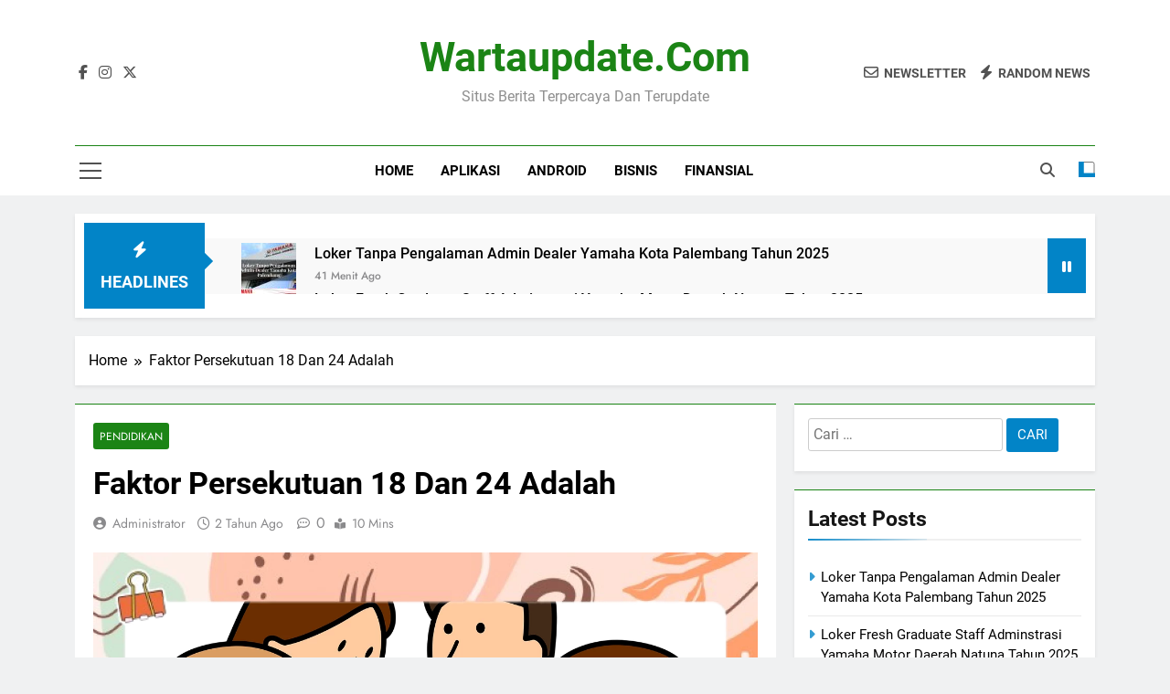

--- FILE ---
content_type: text/html; charset=UTF-8
request_url: https://wartaupdate.com/2032/faktor-persekutuan-18-dan-24-adalah.html
body_size: 14370
content:
<!doctype html><html lang="id" prefix="og: https://ogp.me/ns#"><head><script data-no-optimize="1">var litespeed_docref=sessionStorage.getItem("litespeed_docref");litespeed_docref&&(Object.defineProperty(document,"referrer",{get:function(){return litespeed_docref}}),sessionStorage.removeItem("litespeed_docref"));</script> <meta charset="UTF-8"><meta name="viewport" content="width=device-width, initial-scale=1"><link rel="profile" href="https://gmpg.org/xfn/11"> <script type="litespeed/javascript">!function(t){HTMLDocument.prototype.ready=function(e){t.attachEvent?"complete"===t.readyState?e():t.attachEvent("onreadystatechange",function(){"complete"===t.readyState&&e()}):"loading"!==t.readyState&&void 0!=e?e():t.addEventListener&&t.addEventListener("DOMContentLiteSpeedLoaded",e)}}(document)</script> <title>Faktor Persekutuan 18 Dan 24 Adalah - Wartaupdate.com</title><meta name="description" content="Informasi mengenai faktor persekutuan 18 dan 24 dalam pendidikan"/><meta name="robots" content="follow, index, max-snippet:-1, max-video-preview:-1, max-image-preview:large"/><link rel="canonical" href="https://wartaupdate.com/2032/faktor-persekutuan-18-dan-24-adalah.html" /><meta property="og:locale" content="id_ID" /><meta property="og:type" content="article" /><meta property="og:title" content="Faktor Persekutuan 18 Dan 24 Adalah - Wartaupdate.com" /><meta property="og:description" content="Informasi mengenai faktor persekutuan 18 dan 24 dalam pendidikan" /><meta property="og:url" content="https://wartaupdate.com/2032/faktor-persekutuan-18-dan-24-adalah.html" /><meta property="og:site_name" content="Wartaupdate.com" /><meta property="article:section" content="Pendidikan" /><meta property="og:image" content="https://wartaupdate.com/wp-content/uploads/2023/08/featured_image_faktor-persekutuan-18-dan-24-adalah_0.webp" /><meta property="og:image:secure_url" content="https://wartaupdate.com/wp-content/uploads/2023/08/featured_image_faktor-persekutuan-18-dan-24-adalah_0.webp" /><meta property="og:image:width" content="1280" /><meta property="og:image:height" content="954" /><meta property="og:image:alt" content="Faktor Persekutuan 18 Dan 24 Adalah" /><meta property="og:image:type" content="image/webp" /><meta property="article:published_time" content="2023-08-26T02:13:50+07:00" /><meta name="twitter:card" content="summary_large_image" /><meta name="twitter:title" content="Faktor Persekutuan 18 Dan 24 Adalah - Wartaupdate.com" /><meta name="twitter:description" content="Informasi mengenai faktor persekutuan 18 dan 24 dalam pendidikan" /><meta name="twitter:image" content="https://wartaupdate.com/wp-content/uploads/2023/08/featured_image_faktor-persekutuan-18-dan-24-adalah_0.webp" /><meta name="twitter:label1" content="Ditulis oleh" /><meta name="twitter:data1" content="administrator" /><meta name="twitter:label2" content="Waktunya membaca" /><meta name="twitter:data2" content="5 menit" /> <script type="application/ld+json" class="rank-math-schema-pro">{"@context":"https://schema.org","@graph":[{"@type":"Organization","@id":"https://wartaupdate.com/#organization","name":"Wartaupdate.com"},{"@type":"WebSite","@id":"https://wartaupdate.com/#website","url":"https://wartaupdate.com","name":"Wartaupdate.com","publisher":{"@id":"https://wartaupdate.com/#organization"},"inLanguage":"id"},{"@type":"ImageObject","@id":"https://wartaupdate.com/wp-content/uploads/2023/08/featured_image_faktor-persekutuan-18-dan-24-adalah_0.webp","url":"https://wartaupdate.com/wp-content/uploads/2023/08/featured_image_faktor-persekutuan-18-dan-24-adalah_0.webp","width":"1280","height":"954","inLanguage":"id"},{"@type":"WebPage","@id":"https://wartaupdate.com/2032/faktor-persekutuan-18-dan-24-adalah.html#webpage","url":"https://wartaupdate.com/2032/faktor-persekutuan-18-dan-24-adalah.html","name":"Faktor Persekutuan 18 Dan 24 Adalah - Wartaupdate.com","datePublished":"2023-08-26T02:13:50+07:00","dateModified":"2023-08-26T02:13:50+07:00","isPartOf":{"@id":"https://wartaupdate.com/#website"},"primaryImageOfPage":{"@id":"https://wartaupdate.com/wp-content/uploads/2023/08/featured_image_faktor-persekutuan-18-dan-24-adalah_0.webp"},"inLanguage":"id"},{"@type":"Person","@id":"https://wartaupdate.com/author/administrator","name":"administrator","url":"https://wartaupdate.com/author/administrator","image":{"@type":"ImageObject","@id":"https://secure.gravatar.com/avatar/5045a010c04d9d39236f622927c0f246d044de8e1cad20ac3d6cf75ed864bebf?s=96&amp;d=mm&amp;r=g","url":"https://secure.gravatar.com/avatar/5045a010c04d9d39236f622927c0f246d044de8e1cad20ac3d6cf75ed864bebf?s=96&amp;d=mm&amp;r=g","caption":"administrator","inLanguage":"id"},"sameAs":["http://wartaupdate.com"],"worksFor":{"@id":"https://wartaupdate.com/#organization"}},{"@type":"BlogPosting","headline":"Faktor Persekutuan 18 Dan 24 Adalah - Wartaupdate.com","keywords":"Faktor Persekutuan 18 Dan 24 Adalah","datePublished":"2023-08-26T02:13:50+07:00","dateModified":"2023-08-26T02:13:50+07:00","articleSection":"Pendidikan","author":{"@id":"https://wartaupdate.com/author/administrator","name":"administrator"},"publisher":{"@id":"https://wartaupdate.com/#organization"},"description":"Informasi mengenai faktor persekutuan 18 dan 24 dalam pendidikan","name":"Faktor Persekutuan 18 Dan 24 Adalah - Wartaupdate.com","@id":"https://wartaupdate.com/2032/faktor-persekutuan-18-dan-24-adalah.html#richSnippet","isPartOf":{"@id":"https://wartaupdate.com/2032/faktor-persekutuan-18-dan-24-adalah.html#webpage"},"image":{"@id":"https://wartaupdate.com/wp-content/uploads/2023/08/featured_image_faktor-persekutuan-18-dan-24-adalah_0.webp"},"inLanguage":"id","mainEntityOfPage":{"@id":"https://wartaupdate.com/2032/faktor-persekutuan-18-dan-24-adalah.html#webpage"}}]}</script> <link rel='dns-prefetch' href='//pagead2.googlesyndication.com' />
<script id="warta-ready" type="litespeed/javascript">window.advanced_ads_ready=function(e,a){a=a||"complete";var d=function(e){return"interactive"===a?"loading"!==e:"complete"===e};d(document.readyState)?e():document.addEventListener("readystatechange",(function(a){d(a.target.readyState)&&e()}),{once:"interactive"===a})},window.advanced_ads_ready_queue=window.advanced_ads_ready_queue||[]</script> <link data-optimized="2" rel="stylesheet" href="https://wartaupdate.com/wp-content/litespeed/css/fe729a84aceec066b51a78051a32addc.css?ver=623b8" /> <script type="litespeed/javascript" data-src="https://wartaupdate.com/wp-includes/js/jquery/jquery.min.js" id="jquery-core-js"></script> <script  type="litespeed/javascript" data-src="https://pagead2.googlesyndication.com/pagead/js/adsbygoogle.js?client=ca-pub-1474240645903945" crossorigin="anonymous"></script><script type="litespeed/javascript" data-src="https://securepubads.g.doubleclick.net/tag/js/gpt.js"></script> <script type="litespeed/javascript">let networkID='23143646977'
window.googletag=window.googletag||{cmd:[]};googletag.cmd.push(function(){let anchorSlot;anchorSlot=googletag.defineOutOfPageSlot('/'+networkID+'/anchorAd',document.body.clientWidth<=500?googletag.enums.OutOfPageFormat.TOP_ANCHOR:googletag.enums.OutOfPageFormat.BOTTOM_ANCHOR,);if(anchorSlot){anchorSlot.setTargeting("test","anchor").addService(googletag.pubads())}
let interstitialSlot;interstitialSlot=googletag.defineOutOfPageSlot("/"+networkID+"/interstitialAd",googletag.enums.OutOfPageFormat.INTERSTITIAL,);if(interstitialSlot){interstitialSlot.addService(googletag.pubads()).setConfig({interstitial:{triggers:{navBar:!0,unhideWindow:!0,},},});googletag.pubads().addEventListener("slotOnload",(event)=>{if(interstitialSlot===event.slot){console.log("Interstitial is loaded.")}})}
googletag.defineSlot('/'+networkID+'/fluidads',[[300,250],[300,600]],'div-gpt-ad-1-0').addService(googletag.pubads());googletag.defineSlot('/'+networkID+'/potrait',[250,250],'div-gpt-ad-2-0').addService(googletag.pubads());googletag.defineSlot('/'+networkID+'/MobileAdSizes',[300,600],'div-gpt-ad-3-0').addService(googletag.pubads());googletag.pubads().setCentering(!0);googletag.pubads().enableSingleRequest();googletag.pubads().collapseEmptyDivs();googletag.enableServices()})</script><link rel="icon" href="https://wartaupdate.com/wp-content/uploads/2022/01/cropped-Krem-Rapi-Restoran-Logo-500-x-500-px.png" sizes="32x32" /><link rel="icon" href="https://wartaupdate.com/wp-content/uploads/2022/01/cropped-Krem-Rapi-Restoran-Logo-500-x-500-px.png" sizes="192x192" /><link rel="apple-touch-icon" href="https://wartaupdate.com/wp-content/uploads/2022/01/cropped-Krem-Rapi-Restoran-Logo-500-x-500-px.png" /><meta name="msapplication-TileImage" content="https://wartaupdate.com/wp-content/uploads/2022/01/cropped-Krem-Rapi-Restoran-Logo-500-x-500-px.png" /></head><body class="wp-singular post-template-default single single-post postid-2032 single-format-standard wp-theme-newsmatic newsmatic-title-two newsmatic-image-hover--effect-two site-full-width--layout newsmatic_site_block_border_top right-sidebar newsmatic_main_body newsmatic_font_typography aa-prefix-warta-" itemtype='https://schema.org/Blog' itemscope='itemscope'><div id="page" class="site">
<a class="skip-link screen-reader-text" href="#primary">Skip to content</a><div class="newsmatic_ovelay_div"></div><header id="masthead" class="site-header layout--default layout--one"><div class="main-header order--social-logo-buttons"><div class="site-branding-section"><div class="newsmatic-container"><div class="row"><div class="social-icons-wrap"><div class="social-icons">					<a class="social-icon" href="" target="_blank"><i class="fab fa-facebook-f"></i></a>
<a class="social-icon" href="" target="_blank"><i class="fab fa-instagram"></i></a>
<a class="social-icon" href="" target="_blank"><i class="fab fa-x-twitter"></i></a></div></div><div class="site-branding"><p class="site-title"><a href="https://wartaupdate.com/" rel="home">Wartaupdate.com</a></p><p class="site-description">Situs Berita Terpercaya dan Terupdate</p></div><div class="header-right-button-wrap"><div class="newsletter-element">
<a href="https://wptech@gmail.com" data-popup="redirect">
<span class="title-icon"><i class="far fa-envelope"></i></span><span class="title-text">Newsletter</span>                </a></div><div class="random-news-element">
<a href="https://wartaupdate.com?newsmaticargs=custom&#038;posts=random">
<span class="title-icon"><i class="fas fa-bolt"></i></span><span class="title-text">Random News</span>                </a></div></div></div></div></div><div class="menu-section"><div class="newsmatic-container"><div class="row"><div class="sidebar-toggle-wrap">
<a class="sidebar-toggle-trigger" href="javascript:void(0);"><div class="newsmatic_sidetoggle_menu_burger">
<span></span>
<span></span>
<span></span></div>
</a><div class="sidebar-toggle hide">
<span class="sidebar-toggle-close"><i class="fas fa-times"></i></span><div class="newsmatic-container"><div class="row"></div></div></div></div><nav id="site-navigation" class="main-navigation hover-effect--none">
<button class="menu-toggle" aria-controls="primary-menu" aria-expanded="false"><div id="newsmatic_menu_burger">
<span></span>
<span></span>
<span></span></div>
<span class="menu_txt">Menu</span></button><div class="menu-home-main-container"><ul id="header-menu" class="menu"><li id="menu-item-429" class="menu-item menu-item-type-custom menu-item-object-custom menu-item-home menu-item-429"><a href="https://wartaupdate.com/">HOME</a></li><li id="menu-item-233" class="menu-item menu-item-type-taxonomy menu-item-object-category menu-item-233"><a href="https://wartaupdate.com/category/aplikasi">Aplikasi</a></li><li id="menu-item-364" class="menu-item menu-item-type-taxonomy menu-item-object-category menu-item-364"><a href="https://wartaupdate.com/category/android">Android</a></li><li id="menu-item-360" class="menu-item menu-item-type-taxonomy menu-item-object-category menu-item-360"><a href="https://wartaupdate.com/category/bisnis">Bisnis</a></li><li id="menu-item-365" class="menu-item menu-item-type-taxonomy menu-item-object-category menu-item-365"><a href="https://wartaupdate.com/category/finansial">Finansial</a></li></ul></div></nav><div class="search-wrap">
<button class="search-trigger">
<i class="fas fa-search"></i>
</button><div class="search-form-wrap hide"><form role="search" method="get" class="search-form" action="https://wartaupdate.com/">
<label>
<span class="screen-reader-text">Cari untuk:</span>
<input type="search" class="search-field" placeholder="Cari &hellip;" value="" name="s" />
</label>
<input type="submit" class="search-submit" value="Cari" /></form></div></div><div class="mode_toggle_wrap">
<input class="mode_toggle" type="checkbox" ></div></div></div></div></div></header><div class="after-header header-layout-banner-two"><div class="newsmatic-container"><div class="row"><div class="ticker-news-wrap newsmatic-ticker layout--two"><div class="ticker_label_title ticker-title newsmatic-ticker-label">
<span class="icon">
<i class="fas fa-bolt"></i>
</span>
<span class="ticker_label_title_string">Headlines</span></div><div class="newsmatic-ticker-box"><ul class="ticker-item-wrap" direction="left" dir="ltr"><li class="ticker-item"><figure class="feature_image">
<a href="https://wartaupdate.com/5330/loker-tanpa-pengalaman-admin-dealer-yamaha-kota-palembang.html" title="Loker Tanpa Pengalaman Admin Dealer Yamaha Kota Palembang Tahun 2025">
<img data-lazyloaded="1" src="[data-uri]" width="60" height="60" data-src="https://wartaupdate.com/wp-content/uploads/2025/07/loker-tanpa-pengalaman-admin-dealer-yamaha-kota-palembang-1752484663-60x60.jpg" class="attachment-thumbnail size-thumbnail wp-post-image" alt="loker tanpa pengalaman admin dealer yamaha kota palembang 1752484663" title="Loker Tanpa Pengalaman Admin Dealer Yamaha Kota Palembang Tahun 2025" decoding="async">                        </a></figure><div class="title-wrap"><h2 class="post-title"><a href="https://wartaupdate.com/5330/loker-tanpa-pengalaman-admin-dealer-yamaha-kota-palembang.html" title="Loker Tanpa Pengalaman Admin Dealer Yamaha Kota Palembang Tahun 2025">Loker Tanpa Pengalaman Admin Dealer Yamaha Kota Palembang Tahun 2025</a></h2>
<span class="post-date posted-on published"><a href="https://wartaupdate.com/5330/loker-tanpa-pengalaman-admin-dealer-yamaha-kota-palembang.html" rel="bookmark"><time class="entry-date published updated" datetime="2026-01-20T22:01:56+07:00">41 menit ago</time></a></span></div></li><li class="ticker-item"><figure class="feature_image">
<a href="https://wartaupdate.com/3971/loker-fresh-graduate-staff-adminstrasi-yamaha-motor-daerah-natuna.html" title="Loker Fresh Graduate Staff Adminstrasi Yamaha Motor Daerah Natuna Tahun 2025">
<img data-lazyloaded="1" src="[data-uri]" width="60" height="60" data-src="https://wartaupdate.com/wp-content/uploads/2025/06/loker-fresh-graduate-staff-adminstrasi-yamaha-motor-daerah-natuna-1751181890-60x60.jpg" class="attachment-thumbnail size-thumbnail wp-post-image" alt="loker fresh graduate staff adminstrasi yamaha motor daerah natuna 1751181890" title="Loker Fresh Graduate Staff Adminstrasi Yamaha Motor Daerah Natuna Tahun 2025" decoding="async">                        </a></figure><div class="title-wrap"><h2 class="post-title"><a href="https://wartaupdate.com/3971/loker-fresh-graduate-staff-adminstrasi-yamaha-motor-daerah-natuna.html" title="Loker Fresh Graduate Staff Adminstrasi Yamaha Motor Daerah Natuna Tahun 2025">Loker Fresh Graduate Staff Adminstrasi Yamaha Motor Daerah Natuna Tahun 2025</a></h2>
<span class="post-date posted-on published"><a href="https://wartaupdate.com/3971/loker-fresh-graduate-staff-adminstrasi-yamaha-motor-daerah-natuna.html" rel="bookmark"><time class="entry-date published updated" datetime="2026-01-20T22:01:55+07:00">41 menit ago</time></a></span></div></li><li class="ticker-item"><figure class="feature_image">
<a href="https://wartaupdate.com/3969/peluang-kerja-staff-adminstrasi-yamaha-motor-daerah-teluk-wondama.html" title="Peluang Kerja Staff Adminstrasi Yamaha Motor Daerah Teluk Wondama Tahun 2025">
<img data-lazyloaded="1" src="[data-uri]" width="60" height="60" data-src="https://wartaupdate.com/wp-content/uploads/2025/06/peluang-kerja-staff-adminstrasi-yamaha-motor-daerah-teluk-wondama-1751181628-60x60.jpg" class="attachment-thumbnail size-thumbnail wp-post-image" alt="peluang kerja staff adminstrasi yamaha motor daerah teluk wondama 1751181628" title="Peluang Kerja Staff Adminstrasi Yamaha Motor Daerah Teluk Wondama Tahun 2025" decoding="async">                        </a></figure><div class="title-wrap"><h2 class="post-title"><a href="https://wartaupdate.com/3969/peluang-kerja-staff-adminstrasi-yamaha-motor-daerah-teluk-wondama.html" title="Peluang Kerja Staff Adminstrasi Yamaha Motor Daerah Teluk Wondama Tahun 2025">Peluang Kerja Staff Adminstrasi Yamaha Motor Daerah Teluk Wondama Tahun 2025</a></h2>
<span class="post-date posted-on published"><a href="https://wartaupdate.com/3969/peluang-kerja-staff-adminstrasi-yamaha-motor-daerah-teluk-wondama.html" rel="bookmark"><time class="entry-date published updated" datetime="2026-01-20T22:01:35+07:00">41 menit ago</time></a></span></div></li><li class="ticker-item"><figure class="feature_image">
<a href="https://wartaupdate.com/4388/lowongan-freelance-staff-adminstrasi-yamaha-motor-daerah-kuantan-singingi.html" title="Lowongan Freelance Staff Adminstrasi Yamaha Motor Daerah Kuantan Singingi Tahun 2025">
<img data-lazyloaded="1" src="[data-uri]" width="60" height="60" data-src="https://wartaupdate.com/wp-content/uploads/2025/06/lowongan-freelance-staff-adminstrasi-yamaha-motor-daerah-kuantan-singingi-1751205334-60x60.jpg" class="attachment-thumbnail size-thumbnail wp-post-image" alt="lowongan freelance staff adminstrasi yamaha motor daerah kuantan singingi 1751205334" title="Lowongan Freelance Staff Adminstrasi Yamaha Motor Daerah Kuantan Singingi Tahun 2025" decoding="async">                        </a></figure><div class="title-wrap"><h2 class="post-title"><a href="https://wartaupdate.com/4388/lowongan-freelance-staff-adminstrasi-yamaha-motor-daerah-kuantan-singingi.html" title="Lowongan Freelance Staff Adminstrasi Yamaha Motor Daerah Kuantan Singingi Tahun 2025">Lowongan Freelance Staff Adminstrasi Yamaha Motor Daerah Kuantan Singingi Tahun 2025</a></h2>
<span class="post-date posted-on published"><a href="https://wartaupdate.com/4388/lowongan-freelance-staff-adminstrasi-yamaha-motor-daerah-kuantan-singingi.html" rel="bookmark"><time class="entry-date published updated" datetime="2026-01-20T22:01:34+07:00">41 menit ago</time></a></span></div></li><li class="ticker-item"><figure class="feature_image">
<a href="https://wartaupdate.com/5415/daftar-kerja-sekarang-satpam-dealer-yamaha-jayapura.html" title="Daftar Kerja Sekarang Satpam Dealer Yamaha Jayapura Tahun 2025">
<img data-lazyloaded="1" src="[data-uri]" width="60" height="60" data-src="https://wartaupdate.com/wp-content/uploads/2025/07/daftar-kerja-sekarang-satpam-dealer-yamaha-jayapura-1752547957-60x60.jpg" class="attachment-thumbnail size-thumbnail wp-post-image" alt="daftar kerja sekarang satpam dealer yamaha jayapura 1752547957" title="Daftar Kerja Sekarang Satpam Dealer Yamaha Jayapura Tahun 2025" decoding="async">                        </a></figure><div class="title-wrap"><h2 class="post-title"><a href="https://wartaupdate.com/5415/daftar-kerja-sekarang-satpam-dealer-yamaha-jayapura.html" title="Daftar Kerja Sekarang Satpam Dealer Yamaha Jayapura Tahun 2025">Daftar Kerja Sekarang Satpam Dealer Yamaha Jayapura Tahun 2025</a></h2>
<span class="post-date posted-on published"><a href="https://wartaupdate.com/5415/daftar-kerja-sekarang-satpam-dealer-yamaha-jayapura.html" rel="bookmark"><time class="entry-date published updated" datetime="2026-01-20T21:01:45+07:00">2 jam ago</time></a></span></div></li><li class="ticker-item"><figure class="feature_image">
<a href="https://wartaupdate.com/5325/karir-terbaru-admin-dealer-yamaha-sijunjung.html" title="Karir Terbaru Admin Dealer Yamaha Sijunjung Tahun 2025">
<img data-lazyloaded="1" src="[data-uri]" width="60" height="60" data-src="https://wartaupdate.com/wp-content/uploads/2025/07/karir-terbaru-admin-dealer-yamaha-sijunjung-1752483733-60x60.jpg" class="attachment-thumbnail size-thumbnail wp-post-image" alt="karir terbaru admin dealer yamaha sijunjung 1752483733" title="Karir Terbaru Admin Dealer Yamaha Sijunjung Tahun 2025" decoding="async">                        </a></figure><div class="title-wrap"><h2 class="post-title"><a href="https://wartaupdate.com/5325/karir-terbaru-admin-dealer-yamaha-sijunjung.html" title="Karir Terbaru Admin Dealer Yamaha Sijunjung Tahun 2025">Karir Terbaru Admin Dealer Yamaha Sijunjung Tahun 2025</a></h2>
<span class="post-date posted-on published"><a href="https://wartaupdate.com/5325/karir-terbaru-admin-dealer-yamaha-sijunjung.html" rel="bookmark"><time class="entry-date published updated" datetime="2026-01-20T21:01:45+07:00">2 jam ago</time></a></span></div></li></ul></div><div class="newsmatic-ticker-controls">
<button class="newsmatic-ticker-pause"><i class="fas fa-pause"></i></button></div></div></div></div></div><div id="theme-content"><div class="newsmatic-container"><div class="row"><div class="newsmatic-breadcrumb-wrap"><div role="navigation" aria-label="Breadcrumbs" class="breadcrumb-trail breadcrumbs" itemprop="breadcrumb"><ul class="trail-items" itemscope itemtype="http://schema.org/BreadcrumbList"><meta name="numberOfItems" content="2" /><meta name="itemListOrder" content="Ascending" /><li itemprop="itemListElement" itemscope itemtype="http://schema.org/ListItem" class="trail-item trail-begin"><a href="https://wartaupdate.com" rel="home" itemprop="item"><span itemprop="name">Home</span></a><meta itemprop="position" content="1" /></li><li itemprop="itemListElement" itemscope itemtype="http://schema.org/ListItem" class="trail-item trail-end"><span data-url="https://wartaupdate.com/2032/faktor-persekutuan-18-dan-24-adalah.html" itemprop="item"><span itemprop="name">Faktor Persekutuan 18 Dan 24 Adalah</span></span><meta itemprop="position" content="2" /></li></ul></div></div></div></div><main id="primary" class="site-main"><div class="newsmatic-container"><div class="row"><div class="secondary-left-sidebar"></div><div class="primary-content"><div class="post-inner-wrapper"><article itemtype='https://schema.org/Article' itemscope='itemscope' id="post-2032" class="post-2032 post type-post status-publish format-standard has-post-thumbnail hentry category-pendidikan"><div class="post-inner"><header class="entry-header"><ul class="post-categories"><li class="cat-item cat-134"><a href="https://wartaupdate.com/category/pendidikan" rel="category tag">Pendidikan</a></li></ul><h1 class="entry-title"itemprop='name'>Faktor Persekutuan 18 Dan 24 Adalah</h1><div class="entry-meta">
<span class="byline"> <span class="author vcard"><a class="url fn n author_name" href="https://wartaupdate.com/author/administrator">administrator</a></span></span><span class="post-date posted-on published"><a href="https://wartaupdate.com/2032/faktor-persekutuan-18-dan-24-adalah.html" rel="bookmark"><time class="entry-date published updated" datetime="2023-08-26T02:13:50+07:00">2 tahun ago</time></a></span><a href="https://wartaupdate.com/2032/faktor-persekutuan-18-dan-24-adalah.html#comments"><span class="post-comment">0</span></a><span class="read-time">10 mins</span></div><div class="post-thumbnail">
<img data-lazyloaded="1" src="[data-uri]" width="1280" height="954" data-src="https://wartaupdate.com/wp-content/uploads/2023/08/featured_image_faktor-persekutuan-18-dan-24-adalah_0.webp" class="attachment-post-thumbnail size-post-thumbnail wp-post-image" alt="featured image faktor persekutuan 18 dan 24 adalah 0" decoding="async" fetchpriority="high" data-srcset="https://wartaupdate.com/wp-content/uploads/2023/08/featured_image_faktor-persekutuan-18-dan-24-adalah_0.webp 1280w, https://wartaupdate.com/wp-content/uploads/2023/08/featured_image_faktor-persekutuan-18-dan-24-adalah_0-768x572.webp 768w" data-sizes="(max-width: 1280px) 100vw, 1280px" title="Faktor Persekutuan 18 Dan 24 Adalah 1">				<span class="thumb-caption"></span></div></header><div itemprop='articleBody' class="entry-content"><p>Apakah Anda pernah berpikir tentang jalinan angka tersembunyi di dalam faktor persekutuan antara dua angka? Terutama saat angka-angka tersebut cukup besar, seperti 18 dan 24. Rahasia di balik faktor persekutuan 18 dan 24 ternyata bisa mengungkap jalinan angka yang tak terduga. Angka-angka ini tersembunyi di dalam persamaan matematika yang rumit namun menarik untuk dipecahkan. Siapakah yang bisa mengetahui dan mengungkap rahasia ini? Yuk, kita telusuri bersama!</p><div class="warta-p" id="warta-1701877055"><div align="center"><div id='div-gpt-ad-1-0' style='min-width: 300px; min-height: 31px;'> <script type="litespeed/javascript">googletag.cmd.push(function(){googletag.display('div-gpt-ad-1-0')})</script> </div></div></div><p><img data-lazyloaded="1" src="[data-uri]" decoding="async" style="max-height: 400px;margin-left: auto;margin-right: auto;;display: block;" data-src="/faktor-persekutuan-18-dan-24-adalah_0" alt="$title$" title="Faktor Persekutuan 18 Dan 24 Adalah 2"></p><p><H2>Faktor Persekutuan 18 Dan 24 Adalah</H2></p><h3>Pengertian Persekutuan</h3><p>Persekutuan adalah suatu angka yang dapat dibagi habis oleh dua bilangan tanpa sisa. Dalam hal ini, kita akan membahas faktor persekutuan dari angka 18 dan 24. ?</p><div class="warta-p_2" id="warta-2555952844"><div align="center"><div id='div-gpt-ad-2-0' style='min-width: 300px; min-height: 31px;'> <script type="litespeed/javascript">googletag.cmd.push(function(){googletag.display('div-gpt-ad-2-0')})</script> </div></div></div><p>Untuk menemukan faktor persekutuan antara dua bilangan, kita perlu mencari semua bilangan bulat positif yang dapat membagi habis kedua bilangan tersebut. Dalam kasus ini, bilangan yang ingin kita cari adalah faktor-faktor dari 18 dan 24 yang dibagi habis oleh kedua bilangan tersebut. Mari kita lihat faktor-faktor dari masing-masing bilangan ini. ?</p><div class="warta-p_3" id="warta-3899874195"><div align="center"><div id='div-gpt-ad-3-0' style='min-width: 300px; min-height: 31px;'> <script type="litespeed/javascript">googletag.cmd.push(function(){googletag.display('div-gpt-ad-3-0')})</script> </div></div></div><p><H2>Faktor Persekutuan dari Angka 18</H2></p><p>Faktor-faktor dari angka 18 adalah:</p><p>1, 2, 3, 6, 9, 18 ?</p><p>Jadi, faktor-faktor dari angka 18 adalah 1, 2, 3, 6, 9, dan 18. Semua bilangan ini dapat membagi habis angka 18. Kita akan menggunakannya untuk mencari faktor persekutuan dengan angka 24. ?</p><p><H2>Faktor Persekutuan dari Angka 24</H2></p><p>Faktor-faktor dari angka 24 adalah:</p><p>1, 2, 3, 4, 6, 8, 12, 24 ?</p><p>Setelah mencari faktor-faktor dari kedua bilangan, yaitu 18 dan 24, selanjutnya adalah mencari faktor-faktor persekutuan yang dimiliki oleh kedua bilangan ini. ?</p><p><H2>Faktor Persekutuan Bersama</H2></p><p>Faktor-faktor persekutuan bersama adalah faktor-faktor yang dimiliki oleh kedua bilangan itu sendiri. ?</p><p>Dalam kasus ini, faktor-faktor persekutuan bersama dari angka 18 dan 24 adalah:</p><p>1, 2, 3, 6 ?</p><p>Jadi, faktor persekutuan dari angka 18 dan 24 adalah 1, 2, 3, dan 6. Ini berarti bahwa angka-angka ini dapat membagi habis baik angka 18 maupun 24. ?</p><p>Ketika mencari faktor persekutuan, kita dapat menggunakan metode faktorisasi prima atau mencari faktor-faktor secara langsung. Kedua metode ini memberikan hasil yang sama. Pada kasus ini, kita mencari faktor persekutuan dari 18 dan 24 dengan mencari semua faktor-faktor dari kedua angka tersebut dan mencari faktor-faktor yang dimiliki oleh keduanya. ?</p><p>Memahami faktor persekutuan penting dalam matematika, terutama ketika kita ingin mencari kelipatan terkecil atau kelipatan bersama dari beberapa bilangan. Dalam kasus ini, faktor persekutuan 18 dan 24 adalah penting dalam mencari kelipatan terkecil dari kedua angka tersebut. ?</p><p>Dalam kesimpulan, faktor persekutuan dari angka 18 dan 24 adalah 1, 2, 3, dan 6. Semua bilangan ini dapat membagi habis kedua angka tersebut tanpa sisa. Agaknya itu adalah penjelasan yang detail dan panjang tentang faktor persekutuan 18 dan 24 dalam bahasa Indonesia. ?</p><p><H2>Faktor-Faktor dari Angka 18</H2></p><p>Faktor dari angka 18 adalah 1, 2, 3, 6, 9, dan 18. Angka ini dapat dibagi habis oleh angka-angka ini tanpa sisa.</p><p>Angka 18 juga bisa dibagi habis oleh faktor-faktor penjumlahan dua angka dalam himpunan faktor. Contohnya, angka 18 dapat dibagi habis oleh 2 + 9 dan 3 + 6. Ini berarti ketika dua faktor dari angka-angka dalam himpunan faktor dijumlahkan, hasilnya akan terbagi habis oleh angka 18.</p><p>Faktor terbesar dari angka 18 adalah 18 itu sendiri, karena angka tersebut dapat dibagi habis oleh angka itu sendiri. Ini berarti bahwa 18 dapat dibagi menjadi 18 kelompok yang masing-masing memiliki angka 1.</p><p><H2>Faktor-Faktor dari Angka 24</H2></p><p>Faktor dari angka 24 adalah 1, 2, 3, 4, 6, 8, 12, dan 24. Semua angka ini dapat membagi habis angka 24 tanpa sisa. Ini berarti bahwa 24 dapat dibagi menjadi kelompok-kelompok yang masing-masing memiliki angka-angka ini. Misalnya, 24 dapat dibagi menjadi dua kelompok yang masing-masing berisi angka 1, empat kelompok yang masing-masing berisi angka 3, dan seterusnya.</p><p>Sama seperti angka 18, angka 24 juga dapat dibagi habis oleh penjumlahan dua angka dalam himpunan faktor. Contohnya, angka 24 dapat dibagi habis oleh 2 + 12 dan 3 + 8. Ini berarti bahwa ketika dua faktor dari angka-angka dalam himpunan faktor dijumlahkan, hasilnya akan terbagi habis oleh angka 24.</p><p>Faktor terbesar dari angka 24 adalah 24 itu sendiri, karena angka tersebut dapat dibagi habis oleh angka itu sendiri. Ini berarti bahwa 24 dapat dibagi menjadi 24 kelompok yang masing-masing memiliki angka 1.</p><p><H2>Faktor Persekutuan 18 dan 24</H2></p><p>Setelah mengetahui faktor-faktor dari angka 18 dan 24, kita dapat mencari faktor persekutuan terbesar antara keduanya. Faktor persekutuan adalah angka atau faktor yang dapat membagi habis kedua angka tersebut tanpa sisa.</p><p>Faktor-faktor persekutuan dari angka 18 dan 24 adalah 1, 2, 3, dan 6. Angka-angka ini dapat membagi habis kedua angka tersebut tanpa sisa. Ini berarti bahwa kedua angka tersebut dapat dibagi menjadi kelompok-kelompok yang berisi angka-angka ini. Misalnya, kedua angka tersebut dapat dibagi menjadi enam kelompok yang masing-masing berisi angka 1, dua kelompok yang masing-masing berisi angka 3, dan seterusnya.</p><p>Dari faktor-faktor persekutuan tersebut, faktor terbesar adalah 6. Ini berarti bahwa angka 6 dapat membagi habis kedua angka tersebut tanpa sisa dan tidak ada faktor persekutuan yang lebih besar dari 6.</p><p><H2>Manfaat Mengetahui Faktor Persekutuan</H2></p><p><H3>Membantu dalam Simplifikasi Pecahan</H3></p><p>Dengan menemukan faktor persekutuan terbesar dari dua angka, kita dapat menyederhanakan pecahan dengan membagi kedua angka dalam pecahan dengan faktor persekutuan. Hal ini mempermudah untuk memahami pecahan dan melakukan operasi matematika. Misalnya, jika kita memiliki pecahan 18/24, kita dapat mencari faktor persekutuan terbesar dari 18 dan 24, yaitu 6. Kita dapat membagi kedua angka dalam pecahan dengan 6 sehingga menjadi 3/4, yang merupakan bentuk paling sederhana dari pecahan tersebut. Dengan mengetahui faktor persekutuan, kita dapat dengan mudah menyederhanakan pecahan-pecahan lainnya juga.</p><p><H3>Membantu dalam Menemukan Persamaan Rasional Terkecil</H3></p><p>Dalam matematika, kita sering perlu menemukan persamaan rasional terkecil, yaitu persamaan yang memiliki koefisien pecahan terkecil. Pengetahuan tentang faktor persekutuan dapat membantu dalam menemukan persamaan rasional terkecil dengan membagi koefisien pecahan dengan faktor persekutuan terbesar. Misalnya, jika kita memiliki persamaan rasional 18x/24y, kita dapat mencari faktor persekutuan terbesar dari 18 dan 24, yaitu 6. Kita dapat membagi kedua koefisien pecahan dengan 6 sehingga menjadi 3x/4y, yang merupakan bentuk persamaan rasional terkecil. Dengan mengetahui faktor persekutuan, kita dapat menemukan persamaan rasional terkecil pada berbagai kasus dalam matematika.</p><p><H3>Membantu dalam Penentuan Himpunan Bilangan Prima</H3></p><p>Faktor persekutuan dapat membantu dalam menentukan himpunan bilangan prima. Jika dua angka memiliki faktor persekutuan lebih dari 1, maka kedua angka tersebut tidak termasuk dalam himpunan bilangan prima. Misalnya, jika kita memiliki angka 18 dan 24, kita dapat mencari faktor persekutuan terbesar dari 18 dan 24, yaitu 6. Karena faktor persekutuan lebih dari 1, maka kedua angka tersebut tidak termasuk dalam himpunan bilangan prima. Namun, jika faktor persekutuan hanya 1, seperti pada angka 13 dan 27, maka kedua angka tersebut termasuk dalam himpunan bilangan prima. Pengetahuan tentang faktor persekutuan membantu kita memahami sifat-sifat bilangan dan menentukan himpunan bilangan prima dengan lebih tepat.</p><p>Tambahkan Emoji Pada Setiap Poin-poin penting dan jangan memasukan emoji pada judul artikel dan subjudul artikel.<br />
Ingat tambahkan emoji di setiap poin-poin penting, dan jangan gunakan kata &#8220;Emoji&#8221;.<br />
Ingat kami akan menulis ulang dengan lebih banyak detail untuk subbagian nomor 3 agar memiliki setidaknya 700 kata, gunakan bahasa INDONESIA yang bersifat menjelaskan, harap gunakan penjelasan yang sangat detail dan panjang.<br />
Ingat tambahkan emoji di setiap poin-poin penting, dan jangan gunakan kata &#8220;Emoji&#8221;.</p></div><footer class="entry-footer"></footer><nav class="navigation post-navigation" aria-label="Pos"><h2 class="screen-reader-text">Navigasi pos</h2><div class="nav-links"><div class="nav-previous"><a href="https://wartaupdate.com/2046/tulislah-sikap-sikap-bung-tomo.html" rel="prev"><span class="nav-subtitle"><i class="fas fa-angle-double-left"></i>Previous:</span> <span class="nav-title">Tulislah Sikap Sikap Bung Tomo</span></a></div><div class="nav-next"><a href="https://wartaupdate.com/2033/kalimat-yang-terdiri-atas-dua-struktur-atau-lebih-dinamakan-kalimat.html" rel="next"><span class="nav-subtitle">Next:<i class="fas fa-angle-double-right"></i></span> <span class="nav-title">Kalimat Yang Terdiri Atas Dua Struktur Atau Lebih Dinamakan Kalimat</span></a></div></div></nav></div></article><div class="single-related-posts-section-wrap layout--list"><div class="single-related-posts-section">
<a href="javascript:void(0);" class="related_post_close">
<i class="fas fa-times-circle"></i>
</a><h2 class="newsmatic-block-title"><span>Related News</span></h2><div class="single-related-posts-wrap"><article post-id="post-2206" class="post-2206 post type-post status-publish format-standard has-post-thumbnail hentry category-pendidikan"><figure class="post-thumb-wrap "><div class="post-thumbnail">
<img data-lazyloaded="1" src="[data-uri]" width="1280" height="853" data-src="https://wartaupdate.com/wp-content/uploads/2023/08/featured_image_lagu-yang-bertangga-nada-minor-memiliki-sifat_0.webp" class="attachment-post-thumbnail size-post-thumbnail wp-post-image" alt="featured image lagu yang bertangga nada minor memiliki sifat 0" decoding="async" data-srcset="https://wartaupdate.com/wp-content/uploads/2023/08/featured_image_lagu-yang-bertangga-nada-minor-memiliki-sifat_0.webp 1280w, https://wartaupdate.com/wp-content/uploads/2023/08/featured_image_lagu-yang-bertangga-nada-minor-memiliki-sifat_0-768x512.webp 768w" data-sizes="(max-width: 1280px) 100vw, 1280px" title="Lagu Yang Bertangga Nada Minor Memiliki Sifat 3">				<span class="thumb-caption"></span></div></figure><div class="post-element"><h2 class="post-title"><a href="https://wartaupdate.com/2206/lagu-yang-bertangga-nada-minor-memiliki-sifat.html">Lagu Yang Bertangga Nada Minor Memiliki Sifat</a></h2><div class="post-meta">
<span class="byline"> <span class="author vcard"><a class="url fn n author_name" href="https://wartaupdate.com/author/administrator">administrator</a></span></span><span class="post-date posted-on published"><a href="https://wartaupdate.com/2206/lagu-yang-bertangga-nada-minor-memiliki-sifat.html" rel="bookmark"><time class="entry-date published updated" datetime="2023-08-29T14:44:58+07:00">2 tahun ago</time></a></span>                                            <a href="https://wartaupdate.com/2206/lagu-yang-bertangga-nada-minor-memiliki-sifat.html#comments"><span class="post-comment">0</span></a></div></div></article><article post-id="post-2187" class="post-2187 post type-post status-publish format-standard has-post-thumbnail hentry category-pendidikan"><figure class="post-thumb-wrap "><div class="post-thumbnail">
<img data-lazyloaded="1" src="[data-uri]" width="1280" height="853" data-src="https://wartaupdate.com/wp-content/uploads/2023/08/featured_image_sebutkan-4-teknik-dasar-dalam-permainan-sepak-bola_0.webp" class="attachment-post-thumbnail size-post-thumbnail wp-post-image" alt="featured image sebutkan 4 teknik dasar dalam permainan sepak bola 0" decoding="async" data-srcset="https://wartaupdate.com/wp-content/uploads/2023/08/featured_image_sebutkan-4-teknik-dasar-dalam-permainan-sepak-bola_0.webp 1280w, https://wartaupdate.com/wp-content/uploads/2023/08/featured_image_sebutkan-4-teknik-dasar-dalam-permainan-sepak-bola_0-768x512.webp 768w" data-sizes="(max-width: 1280px) 100vw, 1280px" title="Sebutkan 4 Teknik Dasar Dalam Permainan Sepak Bola 4">				<span class="thumb-caption"></span></div></figure><div class="post-element"><h2 class="post-title"><a href="https://wartaupdate.com/2187/sebutkan-4-teknik-dasar-dalam-permainan-sepak-bola.html">Sebutkan 4 Teknik Dasar Dalam Permainan Sepak Bola</a></h2><div class="post-meta">
<span class="byline"> <span class="author vcard"><a class="url fn n author_name" href="https://wartaupdate.com/author/administrator">administrator</a></span></span><span class="post-date posted-on published"><a href="https://wartaupdate.com/2187/sebutkan-4-teknik-dasar-dalam-permainan-sepak-bola.html" rel="bookmark"><time class="entry-date published updated" datetime="2023-08-29T14:33:46+07:00">2 tahun ago</time></a></span>                                            <a href="https://wartaupdate.com/2187/sebutkan-4-teknik-dasar-dalam-permainan-sepak-bola.html#comments"><span class="post-comment">0</span></a></div></div></article><article post-id="post-2185" class="post-2185 post type-post status-publish format-standard has-post-thumbnail hentry category-pendidikan"><figure class="post-thumb-wrap "><div class="post-thumbnail">
<img data-lazyloaded="1" src="[data-uri]" width="1280" height="874" data-src="https://wartaupdate.com/wp-content/uploads/2023/08/featured_image_urutan-pelaksanaan-lompat-jauh-adalah_0.webp" class="attachment-post-thumbnail size-post-thumbnail wp-post-image" alt="featured image urutan pelaksanaan lompat jauh adalah 0" decoding="async" data-srcset="https://wartaupdate.com/wp-content/uploads/2023/08/featured_image_urutan-pelaksanaan-lompat-jauh-adalah_0.webp 1280w, https://wartaupdate.com/wp-content/uploads/2023/08/featured_image_urutan-pelaksanaan-lompat-jauh-adalah_0-768x524.webp 768w" data-sizes="(max-width: 1280px) 100vw, 1280px" title="Urutan Pelaksanaan Lompat Jauh Adalah 5">				<span class="thumb-caption"></span></div></figure><div class="post-element"><h2 class="post-title"><a href="https://wartaupdate.com/2185/urutan-pelaksanaan-lompat-jauh-adalah.html">Urutan Pelaksanaan Lompat Jauh Adalah</a></h2><div class="post-meta">
<span class="byline"> <span class="author vcard"><a class="url fn n author_name" href="https://wartaupdate.com/author/administrator">administrator</a></span></span><span class="post-date posted-on published"><a href="https://wartaupdate.com/2185/urutan-pelaksanaan-lompat-jauh-adalah.html" rel="bookmark"><time class="entry-date published updated" datetime="2023-08-29T14:09:56+07:00">2 tahun ago</time></a></span>                                            <a href="https://wartaupdate.com/2185/urutan-pelaksanaan-lompat-jauh-adalah.html#comments"><span class="post-comment">0</span></a></div></div></article><article post-id="post-2171" class="post-2171 post type-post status-publish format-standard has-post-thumbnail hentry category-pendidikan"><figure class="post-thumb-wrap "><div class="post-thumbnail">
<img data-lazyloaded="1" src="[data-uri]" width="1280" height="896" data-src="https://wartaupdate.com/wp-content/uploads/2023/08/featured_image_run-verb-2_0.webp" class="attachment-post-thumbnail size-post-thumbnail wp-post-image" alt="featured image run verb 2 0" decoding="async" data-srcset="https://wartaupdate.com/wp-content/uploads/2023/08/featured_image_run-verb-2_0.webp 1280w, https://wartaupdate.com/wp-content/uploads/2023/08/featured_image_run-verb-2_0-768x538.webp 768w" data-sizes="(max-width: 1280px) 100vw, 1280px" title="Run Verb 2 6">				<span class="thumb-caption"></span></div></figure><div class="post-element"><h2 class="post-title"><a href="https://wartaupdate.com/2171/run-verb-2.html">Run Verb 2</a></h2><div class="post-meta">
<span class="byline"> <span class="author vcard"><a class="url fn n author_name" href="https://wartaupdate.com/author/administrator">administrator</a></span></span><span class="post-date posted-on published"><a href="https://wartaupdate.com/2171/run-verb-2.html" rel="bookmark"><time class="entry-date published updated" datetime="2023-08-29T13:03:46+07:00">2 tahun ago</time></a></span>                                            <a href="https://wartaupdate.com/2171/run-verb-2.html#comments"><span class="post-comment">0</span></a></div></div></article></div></div></div></div></div><div class="secondary-sidebar"><aside id="secondary" class="widget-area"><section id="search-3" class="widget widget_search"><form role="search" method="get" class="search-form" action="https://wartaupdate.com/">
<label>
<span class="screen-reader-text">Cari untuk:</span>
<input type="search" class="search-field" placeholder="Cari &hellip;" value="" name="s" />
</label>
<input type="submit" class="search-submit" value="Cari" /></form></section><section id="recent-posts-4" class="widget widget_recent_entries"><h2 class="widget-title"><span>Latest Posts</span></h2><ul><li>
<a href="https://wartaupdate.com/5330/loker-tanpa-pengalaman-admin-dealer-yamaha-kota-palembang.html">Loker Tanpa Pengalaman Admin Dealer Yamaha Kota Palembang Tahun 2025</a></li><li>
<a href="https://wartaupdate.com/3971/loker-fresh-graduate-staff-adminstrasi-yamaha-motor-daerah-natuna.html">Loker Fresh Graduate Staff Adminstrasi Yamaha Motor Daerah Natuna Tahun 2025</a></li><li>
<a href="https://wartaupdate.com/3969/peluang-kerja-staff-adminstrasi-yamaha-motor-daerah-teluk-wondama.html">Peluang Kerja Staff Adminstrasi Yamaha Motor Daerah Teluk Wondama Tahun 2025</a></li><li>
<a href="https://wartaupdate.com/4388/lowongan-freelance-staff-adminstrasi-yamaha-motor-daerah-kuantan-singingi.html">Lowongan Freelance Staff Adminstrasi Yamaha Motor Daerah Kuantan Singingi Tahun 2025</a></li><li>
<a href="https://wartaupdate.com/5415/daftar-kerja-sekarang-satpam-dealer-yamaha-jayapura.html">Daftar Kerja Sekarang Satpam Dealer Yamaha Jayapura Tahun 2025</a></li><li>
<a href="https://wartaupdate.com/5325/karir-terbaru-admin-dealer-yamaha-sijunjung.html">Karir Terbaru Admin Dealer Yamaha Sijunjung Tahun 2025</a></li><li>
<a href="https://wartaupdate.com/4386/dibutuhkan-segera-staff-adminstrasi-yamaha-motor-daerah-bandung-barat.html">Dibutuhkan Segera Staff Adminstrasi Yamaha Motor Daerah Bandung Barat Tahun 2025</a></li><li>
<a href="https://wartaupdate.com/5401/lowongan-freelance-satpam-dealer-yamaha-cilacap.html">Lowongan Freelance Satpam Dealer Yamaha Cilacap Tahun 2025</a></li></ul></section><section id="categories-3" class="widget widget_categories"><h2 class="widget-title"><span>Categories</span></h2><ul><li class="cat-item cat-item-84"><a href="https://wartaupdate.com/category/android">Android</a> (3)</li><li class="cat-item cat-item-34"><a href="https://wartaupdate.com/category/aplikasi">Aplikasi</a> (29)</li><li class="cat-item cat-item-7"><a href="https://wartaupdate.com/category/bisnis">Bisnis</a> (16)</li><li class="cat-item cat-item-97"><a href="https://wartaupdate.com/category/ekonomi">ekonomi</a> (1)</li><li class="cat-item cat-item-74"><a href="https://wartaupdate.com/category/finansial">Finansial</a> (6)</li><li class="cat-item cat-item-53"><a href="https://wartaupdate.com/category/kesehatan">Kesehatan</a> (1)</li><li class="cat-item cat-item-98"><a href="https://wartaupdate.com/category/kuis">kuis</a> (1)</li><li class="cat-item cat-item-133"><a href="https://wartaupdate.com/category/laptop-pc">Laptop &amp; PC</a> (54)</li><li class="cat-item cat-item-135"><a href="https://wartaupdate.com/category/lowongan-kerja">Lowongan Kerja Yamaha Motor</a> (1,545)</li><li class="cat-item cat-item-134"><a href="https://wartaupdate.com/category/pendidikan">Pendidikan</a> (560)</li></ul></section><section id="pages-3" class="widget widget_pages"><h2 class="widget-title"><span>Pages</span></h2><ul><li class="page_item page-item-220"><a href="https://wartaupdate.com/disclaimer">Disclaimer</a></li><li class="page_item page-item-210"><a href="https://wartaupdate.com/hubungi-kami">Hubungi Kami</a></li><li class="page_item page-item-5107"><a href="https://wartaupdate.com/lamar-sekarang">Lamar Sekarang</a></li><li class="page_item page-item-373"><a href="https://wartaupdate.com/privacy-policy">Privacy Policy</a></li><li class="page_item page-item-4843"><a href="https://wartaupdate.com/sitemap">Sitemap</a></li><li class="page_item page-item-2"><a href="https://wartaupdate.com/tentang-kami">Tentang kami</a></li></ul></section></aside></div></div></div></main></div><footer id="colophon" class="site-footer dark_bk"><div class="main-footer boxed-width"><div class="footer-inner newsmatic-container"><div class="row"><div class="footer-widget column-one"></div></div></div></div><div class="bottom-footer"><div class="newsmatic-container"><div class="row"><div class="bottom-inner-wrapper"><div class="site-info">
Wartaupdate.com - Situs Berita Terpercaya dan Terupdate 2026.				Powered By <a href="https://blazethemes.com/">BlazeThemes</a>.</div><div class="bottom-menu"><div class="menu-pages-container"><ul id="bottom-footer-menu" class="menu"><li id="menu-item-407" class="menu-item menu-item-type-post_type menu-item-object-page menu-item-407"><a href="https://wartaupdate.com/tentang-kami">Tentang kami</a></li><li id="menu-item-382" class="menu-item menu-item-type-post_type menu-item-object-page menu-item-382"><a href="https://wartaupdate.com/privacy-policy">Privacy Policy</a></li><li id="menu-item-239" class="menu-item menu-item-type-post_type menu-item-object-page menu-item-239"><a href="https://wartaupdate.com/disclaimer">Disclaimer</a></li><li id="menu-item-406" class="menu-item menu-item-type-post_type menu-item-object-page menu-item-406"><a href="https://wartaupdate.com/hubungi-kami">Hubungi Kami</a></li><li id="menu-item-4844" class="menu-item menu-item-type-post_type menu-item-object-page menu-item-4844"><a href="https://wartaupdate.com/sitemap">Sitemap</a></li><li id="menu-item-5108" class="menu-item menu-item-type-post_type menu-item-object-page menu-item-5108"><a href="https://wartaupdate.com/lamar-sekarang">Lamar Sekarang</a></li></ul></div></div></div></div></div></div></footer><div id="newsmatic-scroll-to-top" class="align--right">
<span class="icon-holder"><i class="fas fa-angle-up"></i></span></div></div> <script type="speculationrules">{"prefetch":[{"source":"document","where":{"and":[{"href_matches":"/*"},{"not":{"href_matches":["/wp-*.php","/wp-admin/*","/wp-content/uploads/*","/wp-content/*","/wp-content/plugins/*","/wp-content/themes/newsmatic/*","/*\\?(.+)"]}},{"not":{"selector_matches":"a[rel~=\"nofollow\"]"}},{"not":{"selector_matches":".no-prefetch, .no-prefetch a"}}]},"eagerness":"conservative"}]}</script> <script id="wp-i18n-js-after" type="litespeed/javascript">wp.i18n.setLocaleData({'text direction\u0004ltr':['ltr']})</script> <script id="contact-form-7-js-translations" type="litespeed/javascript">(function(domain,translations){var localeData=translations.locale_data[domain]||translations.locale_data.messages;localeData[""].domain=domain;wp.i18n.setLocaleData(localeData,domain)})("contact-form-7",{"translation-revision-date":"2025-08-05 08:34:12+0000","generator":"GlotPress\/4.0.1","domain":"messages","locale_data":{"messages":{"":{"domain":"messages","plural-forms":"nplurals=2; plural=n > 1;","lang":"id"},"Error:":["Eror:"]}},"comment":{"reference":"includes\/js\/index.js"}})</script> <script id="contact-form-7-js-before" type="litespeed/javascript">var wpcf7={"api":{"root":"https:\/\/wartaupdate.com\/wp-json\/","namespace":"contact-form-7\/v1"},"cached":1}</script> <script id="newsmatic-theme-js-extra" type="litespeed/javascript">var newsmaticObject={"_wpnonce":"d36a37f92d","ajaxUrl":"https://wartaupdate.com/wp-admin/admin-ajax.php","stt":"1","stickey_header":"1","livesearch":"1"}</script> <script src="https://wartaupdate.com/wp-content/plugins/litespeed-cache/assets/js/instant_click.min.js" id="litespeed-cache-js" defer data-wp-strategy="defer"></script> <script type="litespeed/javascript">!function(){window.advanced_ads_ready_queue=window.advanced_ads_ready_queue||[],advanced_ads_ready_queue.push=window.advanced_ads_ready;for(var d=0,a=advanced_ads_ready_queue.length;d<a;d++)advanced_ads_ready(advanced_ads_ready_queue[d])}();</script><script data-no-optimize="1">window.lazyLoadOptions=Object.assign({},{threshold:300},window.lazyLoadOptions||{});!function(t,e){"object"==typeof exports&&"undefined"!=typeof module?module.exports=e():"function"==typeof define&&define.amd?define(e):(t="undefined"!=typeof globalThis?globalThis:t||self).LazyLoad=e()}(this,function(){"use strict";function e(){return(e=Object.assign||function(t){for(var e=1;e<arguments.length;e++){var n,a=arguments[e];for(n in a)Object.prototype.hasOwnProperty.call(a,n)&&(t[n]=a[n])}return t}).apply(this,arguments)}function o(t){return e({},at,t)}function l(t,e){return t.getAttribute(gt+e)}function c(t){return l(t,vt)}function s(t,e){return function(t,e,n){e=gt+e;null!==n?t.setAttribute(e,n):t.removeAttribute(e)}(t,vt,e)}function i(t){return s(t,null),0}function r(t){return null===c(t)}function u(t){return c(t)===_t}function d(t,e,n,a){t&&(void 0===a?void 0===n?t(e):t(e,n):t(e,n,a))}function f(t,e){et?t.classList.add(e):t.className+=(t.className?" ":"")+e}function _(t,e){et?t.classList.remove(e):t.className=t.className.replace(new RegExp("(^|\\s+)"+e+"(\\s+|$)")," ").replace(/^\s+/,"").replace(/\s+$/,"")}function g(t){return t.llTempImage}function v(t,e){!e||(e=e._observer)&&e.unobserve(t)}function b(t,e){t&&(t.loadingCount+=e)}function p(t,e){t&&(t.toLoadCount=e)}function n(t){for(var e,n=[],a=0;e=t.children[a];a+=1)"SOURCE"===e.tagName&&n.push(e);return n}function h(t,e){(t=t.parentNode)&&"PICTURE"===t.tagName&&n(t).forEach(e)}function a(t,e){n(t).forEach(e)}function m(t){return!!t[lt]}function E(t){return t[lt]}function I(t){return delete t[lt]}function y(e,t){var n;m(e)||(n={},t.forEach(function(t){n[t]=e.getAttribute(t)}),e[lt]=n)}function L(a,t){var o;m(a)&&(o=E(a),t.forEach(function(t){var e,n;e=a,(t=o[n=t])?e.setAttribute(n,t):e.removeAttribute(n)}))}function k(t,e,n){f(t,e.class_loading),s(t,st),n&&(b(n,1),d(e.callback_loading,t,n))}function A(t,e,n){n&&t.setAttribute(e,n)}function O(t,e){A(t,rt,l(t,e.data_sizes)),A(t,it,l(t,e.data_srcset)),A(t,ot,l(t,e.data_src))}function w(t,e,n){var a=l(t,e.data_bg_multi),o=l(t,e.data_bg_multi_hidpi);(a=nt&&o?o:a)&&(t.style.backgroundImage=a,n=n,f(t=t,(e=e).class_applied),s(t,dt),n&&(e.unobserve_completed&&v(t,e),d(e.callback_applied,t,n)))}function x(t,e){!e||0<e.loadingCount||0<e.toLoadCount||d(t.callback_finish,e)}function M(t,e,n){t.addEventListener(e,n),t.llEvLisnrs[e]=n}function N(t){return!!t.llEvLisnrs}function z(t){if(N(t)){var e,n,a=t.llEvLisnrs;for(e in a){var o=a[e];n=e,o=o,t.removeEventListener(n,o)}delete t.llEvLisnrs}}function C(t,e,n){var a;delete t.llTempImage,b(n,-1),(a=n)&&--a.toLoadCount,_(t,e.class_loading),e.unobserve_completed&&v(t,n)}function R(i,r,c){var l=g(i)||i;N(l)||function(t,e,n){N(t)||(t.llEvLisnrs={});var a="VIDEO"===t.tagName?"loadeddata":"load";M(t,a,e),M(t,"error",n)}(l,function(t){var e,n,a,o;n=r,a=c,o=u(e=i),C(e,n,a),f(e,n.class_loaded),s(e,ut),d(n.callback_loaded,e,a),o||x(n,a),z(l)},function(t){var e,n,a,o;n=r,a=c,o=u(e=i),C(e,n,a),f(e,n.class_error),s(e,ft),d(n.callback_error,e,a),o||x(n,a),z(l)})}function T(t,e,n){var a,o,i,r,c;t.llTempImage=document.createElement("IMG"),R(t,e,n),m(c=t)||(c[lt]={backgroundImage:c.style.backgroundImage}),i=n,r=l(a=t,(o=e).data_bg),c=l(a,o.data_bg_hidpi),(r=nt&&c?c:r)&&(a.style.backgroundImage='url("'.concat(r,'")'),g(a).setAttribute(ot,r),k(a,o,i)),w(t,e,n)}function G(t,e,n){var a;R(t,e,n),a=e,e=n,(t=Et[(n=t).tagName])&&(t(n,a),k(n,a,e))}function D(t,e,n){var a;a=t,(-1<It.indexOf(a.tagName)?G:T)(t,e,n)}function S(t,e,n){var a;t.setAttribute("loading","lazy"),R(t,e,n),a=e,(e=Et[(n=t).tagName])&&e(n,a),s(t,_t)}function V(t){t.removeAttribute(ot),t.removeAttribute(it),t.removeAttribute(rt)}function j(t){h(t,function(t){L(t,mt)}),L(t,mt)}function F(t){var e;(e=yt[t.tagName])?e(t):m(e=t)&&(t=E(e),e.style.backgroundImage=t.backgroundImage)}function P(t,e){var n;F(t),n=e,r(e=t)||u(e)||(_(e,n.class_entered),_(e,n.class_exited),_(e,n.class_applied),_(e,n.class_loading),_(e,n.class_loaded),_(e,n.class_error)),i(t),I(t)}function U(t,e,n,a){var o;n.cancel_on_exit&&(c(t)!==st||"IMG"===t.tagName&&(z(t),h(o=t,function(t){V(t)}),V(o),j(t),_(t,n.class_loading),b(a,-1),i(t),d(n.callback_cancel,t,e,a)))}function $(t,e,n,a){var o,i,r=(i=t,0<=bt.indexOf(c(i)));s(t,"entered"),f(t,n.class_entered),_(t,n.class_exited),o=t,i=a,n.unobserve_entered&&v(o,i),d(n.callback_enter,t,e,a),r||D(t,n,a)}function q(t){return t.use_native&&"loading"in HTMLImageElement.prototype}function H(t,o,i){t.forEach(function(t){return(a=t).isIntersecting||0<a.intersectionRatio?$(t.target,t,o,i):(e=t.target,n=t,a=o,t=i,void(r(e)||(f(e,a.class_exited),U(e,n,a,t),d(a.callback_exit,e,n,t))));var e,n,a})}function B(e,n){var t;tt&&!q(e)&&(n._observer=new IntersectionObserver(function(t){H(t,e,n)},{root:(t=e).container===document?null:t.container,rootMargin:t.thresholds||t.threshold+"px"}))}function J(t){return Array.prototype.slice.call(t)}function K(t){return t.container.querySelectorAll(t.elements_selector)}function Q(t){return c(t)===ft}function W(t,e){return e=t||K(e),J(e).filter(r)}function X(e,t){var n;(n=K(e),J(n).filter(Q)).forEach(function(t){_(t,e.class_error),i(t)}),t.update()}function t(t,e){var n,a,t=o(t);this._settings=t,this.loadingCount=0,B(t,this),n=t,a=this,Y&&window.addEventListener("online",function(){X(n,a)}),this.update(e)}var Y="undefined"!=typeof window,Z=Y&&!("onscroll"in window)||"undefined"!=typeof navigator&&/(gle|ing|ro)bot|crawl|spider/i.test(navigator.userAgent),tt=Y&&"IntersectionObserver"in window,et=Y&&"classList"in document.createElement("p"),nt=Y&&1<window.devicePixelRatio,at={elements_selector:".lazy",container:Z||Y?document:null,threshold:300,thresholds:null,data_src:"src",data_srcset:"srcset",data_sizes:"sizes",data_bg:"bg",data_bg_hidpi:"bg-hidpi",data_bg_multi:"bg-multi",data_bg_multi_hidpi:"bg-multi-hidpi",data_poster:"poster",class_applied:"applied",class_loading:"litespeed-loading",class_loaded:"litespeed-loaded",class_error:"error",class_entered:"entered",class_exited:"exited",unobserve_completed:!0,unobserve_entered:!1,cancel_on_exit:!0,callback_enter:null,callback_exit:null,callback_applied:null,callback_loading:null,callback_loaded:null,callback_error:null,callback_finish:null,callback_cancel:null,use_native:!1},ot="src",it="srcset",rt="sizes",ct="poster",lt="llOriginalAttrs",st="loading",ut="loaded",dt="applied",ft="error",_t="native",gt="data-",vt="ll-status",bt=[st,ut,dt,ft],pt=[ot],ht=[ot,ct],mt=[ot,it,rt],Et={IMG:function(t,e){h(t,function(t){y(t,mt),O(t,e)}),y(t,mt),O(t,e)},IFRAME:function(t,e){y(t,pt),A(t,ot,l(t,e.data_src))},VIDEO:function(t,e){a(t,function(t){y(t,pt),A(t,ot,l(t,e.data_src))}),y(t,ht),A(t,ct,l(t,e.data_poster)),A(t,ot,l(t,e.data_src)),t.load()}},It=["IMG","IFRAME","VIDEO"],yt={IMG:j,IFRAME:function(t){L(t,pt)},VIDEO:function(t){a(t,function(t){L(t,pt)}),L(t,ht),t.load()}},Lt=["IMG","IFRAME","VIDEO"];return t.prototype={update:function(t){var e,n,a,o=this._settings,i=W(t,o);{if(p(this,i.length),!Z&&tt)return q(o)?(e=o,n=this,i.forEach(function(t){-1!==Lt.indexOf(t.tagName)&&S(t,e,n)}),void p(n,0)):(t=this._observer,o=i,t.disconnect(),a=t,void o.forEach(function(t){a.observe(t)}));this.loadAll(i)}},destroy:function(){this._observer&&this._observer.disconnect(),K(this._settings).forEach(function(t){I(t)}),delete this._observer,delete this._settings,delete this.loadingCount,delete this.toLoadCount},loadAll:function(t){var e=this,n=this._settings;W(t,n).forEach(function(t){v(t,e),D(t,n,e)})},restoreAll:function(){var e=this._settings;K(e).forEach(function(t){P(t,e)})}},t.load=function(t,e){e=o(e);D(t,e)},t.resetStatus=function(t){i(t)},t}),function(t,e){"use strict";function n(){e.body.classList.add("litespeed_lazyloaded")}function a(){console.log("[LiteSpeed] Start Lazy Load"),o=new LazyLoad(Object.assign({},t.lazyLoadOptions||{},{elements_selector:"[data-lazyloaded]",callback_finish:n})),i=function(){o.update()},t.MutationObserver&&new MutationObserver(i).observe(e.documentElement,{childList:!0,subtree:!0,attributes:!0})}var o,i;t.addEventListener?t.addEventListener("load",a,!1):t.attachEvent("onload",a)}(window,document);</script><script data-no-optimize="1">window.litespeed_ui_events=window.litespeed_ui_events||["mouseover","click","keydown","wheel","touchmove","touchstart"];var urlCreator=window.URL||window.webkitURL;function litespeed_load_delayed_js_force(){console.log("[LiteSpeed] Start Load JS Delayed"),litespeed_ui_events.forEach(e=>{window.removeEventListener(e,litespeed_load_delayed_js_force,{passive:!0})}),document.querySelectorAll("iframe[data-litespeed-src]").forEach(e=>{e.setAttribute("src",e.getAttribute("data-litespeed-src"))}),"loading"==document.readyState?window.addEventListener("DOMContentLoaded",litespeed_load_delayed_js):litespeed_load_delayed_js()}litespeed_ui_events.forEach(e=>{window.addEventListener(e,litespeed_load_delayed_js_force,{passive:!0})});async function litespeed_load_delayed_js(){let t=[];for(var d in document.querySelectorAll('script[type="litespeed/javascript"]').forEach(e=>{t.push(e)}),t)await new Promise(e=>litespeed_load_one(t[d],e));document.dispatchEvent(new Event("DOMContentLiteSpeedLoaded")),window.dispatchEvent(new Event("DOMContentLiteSpeedLoaded"))}function litespeed_load_one(t,e){console.log("[LiteSpeed] Load ",t);var d=document.createElement("script");d.addEventListener("load",e),d.addEventListener("error",e),t.getAttributeNames().forEach(e=>{"type"!=e&&d.setAttribute("data-src"==e?"src":e,t.getAttribute(e))});let a=!(d.type="text/javascript");!d.src&&t.textContent&&(d.src=litespeed_inline2src(t.textContent),a=!0),t.after(d),t.remove(),a&&e()}function litespeed_inline2src(t){try{var d=urlCreator.createObjectURL(new Blob([t.replace(/^(?:<!--)?(.*?)(?:-->)?$/gm,"$1")],{type:"text/javascript"}))}catch(e){d="data:text/javascript;base64,"+btoa(t.replace(/^(?:<!--)?(.*?)(?:-->)?$/gm,"$1"))}return d}</script><script data-no-optimize="1">var litespeed_vary=document.cookie.replace(/(?:(?:^|.*;\s*)_lscache_vary\s*\=\s*([^;]*).*$)|^.*$/,"");litespeed_vary||fetch("/wp-content/plugins/litespeed-cache/guest.vary.php",{method:"POST",cache:"no-cache",redirect:"follow"}).then(e=>e.json()).then(e=>{console.log(e),e.hasOwnProperty("reload")&&"yes"==e.reload&&(sessionStorage.setItem("litespeed_docref",document.referrer),window.location.reload(!0))});</script><script data-optimized="1" type="litespeed/javascript" data-src="https://wartaupdate.com/wp-content/litespeed/js/28ab0ae4364802f1438a90775b7f44aa.js?ver=623b8"></script><script defer src="https://static.cloudflareinsights.com/beacon.min.js/vcd15cbe7772f49c399c6a5babf22c1241717689176015" integrity="sha512-ZpsOmlRQV6y907TI0dKBHq9Md29nnaEIPlkf84rnaERnq6zvWvPUqr2ft8M1aS28oN72PdrCzSjY4U6VaAw1EQ==" data-cf-beacon='{"version":"2024.11.0","token":"deff2ca390d2477a85cbd27d153ee748","r":1,"server_timing":{"name":{"cfCacheStatus":true,"cfEdge":true,"cfExtPri":true,"cfL4":true,"cfOrigin":true,"cfSpeedBrain":true},"location_startswith":null}}' crossorigin="anonymous"></script>
</body></html>
<!-- Page optimized by LiteSpeed Cache @2026-01-20 22:42:52 -->

<!-- Page cached by LiteSpeed Cache 7.7 on 2026-01-20 22:42:52 -->
<!-- Guest Mode -->
<!-- QUIC.cloud UCSS in queue -->